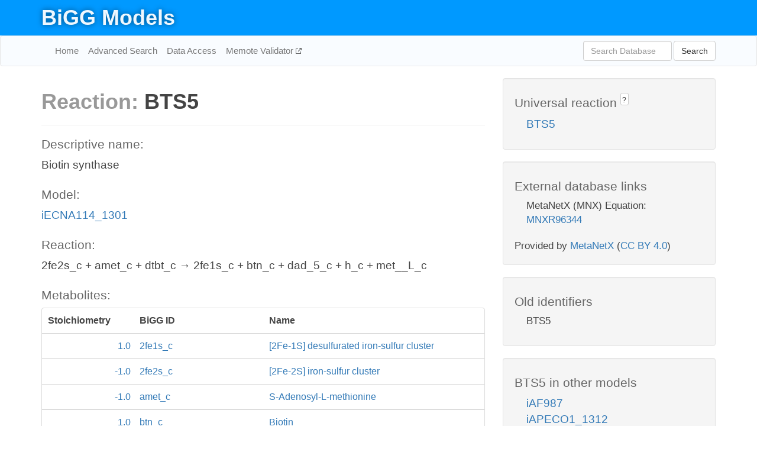

--- FILE ---
content_type: text/html; charset=UTF-8
request_url: http://bigg.ucsd.edu/models/iECNA114_1301/reactions/BTS5
body_size: 4597
content:
<!DOCTYPE html>
<html lang="en">
  <head>
    <title>BiGG Reaction BTS5 in iECNA114_1301</title>

    <!-- Bootstrap and jQuery -->
    <script src="//code.jquery.com/jquery-1.9.1.min.js"></script>
    <script src="//netdna.bootstrapcdn.com/bootstrap/3.3.6/js/bootstrap.min.js"></script>
    <link rel="stylesheet" href="//netdna.bootstrapcdn.com/bootstrap/3.3.6/css/bootstrap.min.css"/>
    <link rel="stylesheet" href="//netdna.bootstrapcdn.com/font-awesome/4.0.3/css/font-awesome.min.css"/>

    <!-- BiGG styles and js -->
    <script src="/static/js/script.js"></script>
    <script src="/static/js/question_mark.js"></script>
    <link rel="stylesheet" href="/static/css/style.css"/>

    <!-- Favicon -->
    <link rel="icon" type="image/png" href="/static/assets/favicon.ico">

    <meta charset="utf-8"/>
    <meta name="viewport" content="width=device-width, initial-scale=1.0, maximum-scale=1.0, user-scalable=no"/>
    <meta name="google" content="notranslate">
    <meta name="description" content="Reaction BTS5 in iECNA114_1301. Biotin synthase.">
    <meta http-equiv="Content-Language" content="en">

    <script>
 (function(i,s,o,g,r,a,m){i['GoogleAnalyticsObject']=r;i[r]=i[r]||function(){
     (i[r].q=i[r].q||[]).push(arguments)},i[r].l=1*new Date();a=s.createElement(o),
                          m=s.getElementsByTagName(o)[0];a.async=1;a.src=g;m.parentNode.insertBefore(a,m)
 })(window,document,'script','//www.google-analytics.com/analytics.js','ga');

 ga('create', 'UA-129739-10', 'auto');
 ga('send', 'pageview');
</script>
  </head>
  <body>
    
      <div id="nav-title-background">
        <div class="container">
          <div id="nav-title">
            <h1><a href="/">BiGG Models</a></h1>
          </div>
        </div>
      </div>

      <div class="navbar navbar-default" role="navigation">
        <div class="container">
          <div class="navbar-header">
            <button type="button" class="navbar-toggle" data-toggle="collapse" data-target=".navbar-collapse">
              <span class="sr-only">Toggle navigation</span>
              <span class="icon-bar"></span>
              <span class="icon-bar"></span>
              <span class="icon-bar"></span>
            </button>
            <!--<a class="navbar-brand" href="http://gcrg.ucsd.edu/"><strong>SBRG</strong></a>-->
          </div>

          <div class="navbar-collapse collapse ">

            <ul class="nav navbar-nav navbar-left">

              <li><a href="/">Home</a></li>
              <li><a href="/advanced_search">Advanced Search</a></li>
              <li><a href="/data_access">Data Access</a></li>
              <li><a href="https://memote.io" target="_blank" class="link-out">
                Memote Validator
              </a></li>

            </ul>
            <ul class="nav navbar-nav navbar-right">

              <form id="search-form" class="navbar-form" action="/search" method="get">
                <div class="form-group" style="display: inline; margin-right: 3px;">
                  <input id="search" type="text" name="query"
                         class="form-control" placeholder="Search Database"
                         style="width:150px;" />
                </div>
                <button type="submit" class="btn btn-default">Search</button>
              </form>
            </ul>

          </div>
        </div>
      </div>

    

    <div class="container">
      <div class="row">
        <div class="col-lg-12" >
          
  <div class="row">
    <div class="col-lg-8">
      <h1><span class="light">Reaction: </span>BTS5</h1>
       

      

      <hr/>

      <h4>Descriptive name: </h4>
      <p>Biotin synthase</p>

      <h4>Model: </h4>
      <p><a href="/models/iECNA114_1301">iECNA114_1301</a></p>

      <h4>Reaction:</h4>
      <p>2fe2s_c + amet_c + dtbt_c &#x2192; 2fe1s_c + btn_c + dad_5_c + h_c + met__L_c</p>

      <h4>Metabolites:</h4>
      <div class="panel panel-default">
        <div class="table table-hover">
          <div class="table-header">
            <div class="table-row">
              <div class="table-cell" style="width: 20%; min-width: 140px">Stoichiometry</div>
              <div class="table-cell" style="width: 30%">BiGG ID</div>
              <div class="table-cell" style="width: 50%">Name</div>
            </div>
          </div>
          <div class="table-body">
            
            <a href="/models/iECNA114_1301/metabolites/2fe1s_c">
              <div class="table-row">
                <div class="table-cell" style="width: 20%; min-width: 140px" align="right">
                  1.0
                </div>
                <div class="table-cell" style="width: 30%">
                  2fe1s_c
                </div>
                <div class="table-cell" style="width: 50%">
                  [2Fe-1S] desulfurated iron-sulfur cluster
                </div>
              </div>
            </a>
            
            <a href="/models/iECNA114_1301/metabolites/2fe2s_c">
              <div class="table-row">
                <div class="table-cell" style="width: 20%; min-width: 140px" align="right">
                  -1.0
                </div>
                <div class="table-cell" style="width: 30%">
                  2fe2s_c
                </div>
                <div class="table-cell" style="width: 50%">
                  [2Fe-2S] iron-sulfur cluster
                </div>
              </div>
            </a>
            
            <a href="/models/iECNA114_1301/metabolites/amet_c">
              <div class="table-row">
                <div class="table-cell" style="width: 20%; min-width: 140px" align="right">
                  -1.0
                </div>
                <div class="table-cell" style="width: 30%">
                  amet_c
                </div>
                <div class="table-cell" style="width: 50%">
                  S-Adenosyl-L-methionine
                </div>
              </div>
            </a>
            
            <a href="/models/iECNA114_1301/metabolites/btn_c">
              <div class="table-row">
                <div class="table-cell" style="width: 20%; min-width: 140px" align="right">
                  1.0
                </div>
                <div class="table-cell" style="width: 30%">
                  btn_c
                </div>
                <div class="table-cell" style="width: 50%">
                  Biotin
                </div>
              </div>
            </a>
            
            <a href="/models/iECNA114_1301/metabolites/dad_5_c">
              <div class="table-row">
                <div class="table-cell" style="width: 20%; min-width: 140px" align="right">
                  1.0
                </div>
                <div class="table-cell" style="width: 30%">
                  dad_5_c
                </div>
                <div class="table-cell" style="width: 50%">
                  5'-Deoxyadenosine
                </div>
              </div>
            </a>
            
            <a href="/models/iECNA114_1301/metabolites/dtbt_c">
              <div class="table-row">
                <div class="table-cell" style="width: 20%; min-width: 140px" align="right">
                  -1.0
                </div>
                <div class="table-cell" style="width: 30%">
                  dtbt_c
                </div>
                <div class="table-cell" style="width: 50%">
                  Dethiobiotin
                </div>
              </div>
            </a>
            
            <a href="/models/iECNA114_1301/metabolites/h_c">
              <div class="table-row">
                <div class="table-cell" style="width: 20%; min-width: 140px" align="right">
                  1.0
                </div>
                <div class="table-cell" style="width: 30%">
                  h_c
                </div>
                <div class="table-cell" style="width: 50%">
                  H+
                </div>
              </div>
            </a>
            
            <a href="/models/iECNA114_1301/metabolites/met__L_c">
              <div class="table-row">
                <div class="table-cell" style="width: 20%; min-width: 140px" align="right">
                  1.0
                </div>
                <div class="table-cell" style="width: 30%">
                  met__L_c
                </div>
                <div class="table-cell" style="width: 50%">
                  L-Methionine
                </div>
              </div>
            </a>
            
          </div>
        </div>
      </div>

      
        <hr/>
        

        <h4>Default bounds:</h4>
        <p>(0.0, 1000.0)</p>

        <h4>Objective coefficient:</h4>
        <p>0.0</p>

        <h4>Subsystem:</h4>
        <p>Cofactor and Prosthetic Group Biosynthesis</p>

        <h4>Gene Reaction Rule:</h4>
        <p>ECNA114_0707</p>

        <h4>Genes:</h4>
        <p>
          
            <a href="/models/iECNA114_1301/genes/ECNA114_0707">ECNA114_0707</a>
            (bioB)<br>
          
        </p>

        

      

      <hr class="section-break">
<h3>
  <a href="https://github.com/SBRG/bigg_models/issues/new" target="_blank" id="comment-link">
    Report an error on this page
  </a>
  
    
      <a tabindex="0" role="button" type="button" class="btn btn-default btn-xs"
   style="position: relative; top: -8px; padding: 0.2em; height: 1.8em;" data-trigger="click"
   data-toggle="popover" data-placement="bottom"
   data-title="Reporting errors"
   data-content="You will need an account on GitHub to report the error. If you prefer not to sign up for GitHub, please send your report to Zachary King <zaking@ucsd.edu>.">
   ?
</a>
    
   
</h3>

    </div>

    <!-- Side bar -->
    <div class="col-lg-4">
      <div class="well">
        <h4>
          Universal reaction
          
            
              <a tabindex="0" role="button" type="button" class="btn btn-default btn-xs"
   style="position: relative; top: -8px; padding: 0.2em; height: 1.8em;" data-trigger="click"
   data-toggle="popover" data-placement="bottom"
   data-title="Universal reaction"
   data-content="BiGG Models has a list of universal reactions. Visit the universal reaction page to see all the models that contain this reaction.">
   ?
</a>
            
          
        </h4>
        <ul class="list-unstyled">
          <li>
            <a href="/universal/reactions/BTS5">BTS5</a>
          </li>
        </ul>
      </div>

      <div class="well database-well">
  <h4>External database links</h4>
  <ul class="list-unstyled">
    
      <li>MetaNetX (MNX) Equation:
        
          <a href="http://identifiers.org/metanetx.reaction/MNXR96344" target="_blank">MNXR96344</a>
        
      </li>
    
  </ul>
  
  <p style="font-size: 17px; margin: 20px 0 0 0">
    Provided by <a href="http://metanetx.org">MetaNetX</a>
    (<a href="https://creativecommons.org/licenses/by/4.0">CC BY 4.0</a>)
  </p>
  
</div>
      <div class="well database-well">
  <h4>Old identifiers</h4>
  <ul class="list-unstyled">
    BTS5
  </ul>
</div>

      <div class="well">
        <h4>BTS5 in other models</h4>
        <ul class="list-unstyled">
          
            <li>
              <a href="/models/iAF987/reactions/BTS5">
                iAF987
              </a>
            </li>
          
            <li>
              <a href="/models/iAPECO1_1312/reactions/BTS5">
                iAPECO1_1312
              </a>
            </li>
          
            <li>
              <a href="/models/iB21_1397/reactions/BTS5">
                iB21_1397
              </a>
            </li>
          
            <li>
              <a href="/models/iBWG_1329/reactions/BTS5">
                iBWG_1329
              </a>
            </li>
          
            <li>
              <a href="/models/ic_1306/reactions/BTS5">
                ic_1306
              </a>
            </li>
          
            <li>
              <a href="/models/iE2348C_1286/reactions/BTS5">
                iE2348C_1286
              </a>
            </li>
          
            <li>
              <a href="/models/iEC042_1314/reactions/BTS5">
                iEC042_1314
              </a>
            </li>
          
            <li>
              <a href="/models/iEC1344_C/reactions/BTS5">
                iEC1344_C
              </a>
            </li>
          
            <li>
              <a href="/models/iEC1349_Crooks/reactions/BTS5">
                iEC1349_Crooks
              </a>
            </li>
          
            <li>
              <a href="/models/iEC1356_Bl21DE3/reactions/BTS5">
                iEC1356_Bl21DE3
              </a>
            </li>
          
            <li>
              <a href="/models/iEC1364_W/reactions/BTS5">
                iEC1364_W
              </a>
            </li>
          
            <li>
              <a href="/models/iEC1368_DH5a/reactions/BTS5">
                iEC1368_DH5a
              </a>
            </li>
          
            <li>
              <a href="/models/iEC1372_W3110/reactions/BTS5">
                iEC1372_W3110
              </a>
            </li>
          
            <li>
              <a href="/models/iEC55989_1330/reactions/BTS5">
                iEC55989_1330
              </a>
            </li>
          
            <li>
              <a href="/models/iECABU_c1320/reactions/BTS5">
                iECABU_c1320
              </a>
            </li>
          
            <li>
              <a href="/models/iECB_1328/reactions/BTS5">
                iECB_1328
              </a>
            </li>
          
            <li>
              <a href="/models/iECBD_1354/reactions/BTS5">
                iECBD_1354
              </a>
            </li>
          
            <li>
              <a href="/models/iECD_1391/reactions/BTS5">
                iECD_1391
              </a>
            </li>
          
            <li>
              <a href="/models/iECDH10B_1368/reactions/BTS5">
                iECDH10B_1368
              </a>
            </li>
          
            <li>
              <a href="/models/iEcDH1_1363/reactions/BTS5">
                iEcDH1_1363
              </a>
            </li>
          
            <li>
              <a href="/models/iECDH1ME8569_1439/reactions/BTS5">
                iECDH1ME8569_1439
              </a>
            </li>
          
            <li>
              <a href="/models/iEcE24377_1341/reactions/BTS5">
                iEcE24377_1341
              </a>
            </li>
          
            <li>
              <a href="/models/iECED1_1282/reactions/BTS5">
                iECED1_1282
              </a>
            </li>
          
            <li>
              <a href="/models/iECH74115_1262/reactions/BTS5">
                iECH74115_1262
              </a>
            </li>
          
            <li>
              <a href="/models/iEcHS_1320/reactions/BTS5">
                iEcHS_1320
              </a>
            </li>
          
            <li>
              <a href="/models/iECIAI1_1343/reactions/BTS5">
                iECIAI1_1343
              </a>
            </li>
          
            <li>
              <a href="/models/iECIAI39_1322/reactions/BTS5">
                iECIAI39_1322
              </a>
            </li>
          
            <li>
              <a href="/models/iECNA114_1301/reactions/BTS5">
                iECNA114_1301
              </a>
            </li>
          
            <li>
              <a href="/models/iECO103_1326/reactions/BTS5">
                iECO103_1326
              </a>
            </li>
          
            <li>
              <a href="/models/iECO111_1330/reactions/BTS5">
                iECO111_1330
              </a>
            </li>
          
            <li>
              <a href="/models/iECO26_1355/reactions/BTS5">
                iECO26_1355
              </a>
            </li>
          
            <li>
              <a href="/models/iECOK1_1307/reactions/BTS5">
                iECOK1_1307
              </a>
            </li>
          
            <li>
              <a href="/models/iEcolC_1368/reactions/BTS5">
                iEcolC_1368
              </a>
            </li>
          
            <li>
              <a href="/models/iECP_1309/reactions/BTS5">
                iECP_1309
              </a>
            </li>
          
            <li>
              <a href="/models/iECs_1301/reactions/BTS5">
                iECs_1301
              </a>
            </li>
          
            <li>
              <a href="/models/iECS88_1305/reactions/BTS5">
                iECS88_1305
              </a>
            </li>
          
            <li>
              <a href="/models/iECSE_1348/reactions/BTS5">
                iECSE_1348
              </a>
            </li>
          
            <li>
              <a href="/models/iECSF_1327/reactions/BTS5">
                iECSF_1327
              </a>
            </li>
          
            <li>
              <a href="/models/iEcSMS35_1347/reactions/BTS5">
                iEcSMS35_1347
              </a>
            </li>
          
            <li>
              <a href="/models/iECSP_1301/reactions/BTS5">
                iECSP_1301
              </a>
            </li>
          
            <li>
              <a href="/models/iECUMN_1333/reactions/BTS5">
                iECUMN_1333
              </a>
            </li>
          
            <li>
              <a href="/models/iECW_1372/reactions/BTS5">
                iECW_1372
              </a>
            </li>
          
            <li>
              <a href="/models/iEKO11_1354/reactions/BTS5">
                iEKO11_1354
              </a>
            </li>
          
            <li>
              <a href="/models/iETEC_1333/reactions/BTS5">
                iETEC_1333
              </a>
            </li>
          
            <li>
              <a href="/models/iG2583_1286/reactions/BTS5">
                iG2583_1286
              </a>
            </li>
          
            <li>
              <a href="/models/iJN1463/reactions/BTS5">
                iJN1463
              </a>
            </li>
          
            <li>
              <a href="/models/iJO1366/reactions/BTS5">
                iJO1366
              </a>
            </li>
          
            <li>
              <a href="/models/iLF82_1304/reactions/BTS5">
                iLF82_1304
              </a>
            </li>
          
            <li>
              <a href="/models/iML1515/reactions/BTS5">
                iML1515
              </a>
            </li>
          
            <li>
              <a href="/models/iNRG857_1313/reactions/BTS5">
                iNRG857_1313
              </a>
            </li>
          
            <li>
              <a href="/models/iS_1188/reactions/BTS5">
                iS_1188
              </a>
            </li>
          
            <li>
              <a href="/models/iSbBS512_1146/reactions/BTS5">
                iSbBS512_1146
              </a>
            </li>
          
            <li>
              <a href="/models/iSBO_1134/reactions/BTS5">
                iSBO_1134
              </a>
            </li>
          
            <li>
              <a href="/models/iSDY_1059/reactions/BTS5">
                iSDY_1059
              </a>
            </li>
          
            <li>
              <a href="/models/iSF_1195/reactions/BTS5">
                iSF_1195
              </a>
            </li>
          
            <li>
              <a href="/models/iSFV_1184/reactions/BTS5">
                iSFV_1184
              </a>
            </li>
          
            <li>
              <a href="/models/iSFxv_1172/reactions/BTS5">
                iSFxv_1172
              </a>
            </li>
          
            <li>
              <a href="/models/iSSON_1240/reactions/BTS5">
                iSSON_1240
              </a>
            </li>
          
            <li>
              <a href="/models/iUMN146_1321/reactions/BTS5">
                iUMN146_1321
              </a>
            </li>
          
            <li>
              <a href="/models/iUMNK88_1353/reactions/BTS5">
                iUMNK88_1353
              </a>
            </li>
          
            <li>
              <a href="/models/iUTI89_1310/reactions/BTS5">
                iUTI89_1310
              </a>
            </li>
          
            <li>
              <a href="/models/iWFL_1372/reactions/BTS5">
                iWFL_1372
              </a>
            </li>
          
            <li>
              <a href="/models/iY75_1357/reactions/BTS5">
                iY75_1357
              </a>
            </li>
          
            <li>
              <a href="/models/iYS854/reactions/BTS5">
                iYS854
              </a>
            </li>
          
            <li>
              <a href="/models/iZ_1308/reactions/BTS5">
                iZ_1308
              </a>
            </li>
          
        </ul>
      </div>
    </div>

  </div>

  

        </div>
      </div>

      <footer class="row">
        <div class="col-lg-12" style="margin:60px 0;">
          <hr>
          <p style="font-size: 15px;">
  Latest BiGG Models publication:
  <br/><br/>
  King ZA, Lu JS, Dräger A, Miller PC, Federowicz S, Lerman JA, Ebrahim A,
  Palsson BO, and Lewis NE. <b>BiGG Models: A platform for
  integrating, standardizing, and sharing genome-scale models</b>
  (2016) Nucleic Acids Research 44(D1):D515-D522.
  doi:<a href="http://dx.doi.org/10.1093/nar/gkv1049" target="_blank">10.1093/nar/gkv1049</a>
</p>
          <hr>
          <p>Copyright &copy; 2019 The Regents of the University of California.</p>
        </div>
      </footer>
    </div>

    <script src="//cdnjs.cloudflare.com/ajax/libs/typeahead.js/0.11.1/typeahead.bundle.min.js"></script>
<link href="/static/css/typeahead.css" rel="stylesheet"/>
<script>
 var bh = new Bloodhound({
   datumTokenizer: Bloodhound.tokenizers.whitespace,
   queryTokenizer: Bloodhound.tokenizers.whitespace,
   remote: {
     url: '/autocomplete?query=%QUERY',
     wildcard: '%QUERY',
   },
 })
   $('#search').typeahead({
     minLength: 3,
     highlight: true,
     hint: true,
   }, {
     name: 'search',
     source: bh,
   }).bind('typeahead:select', function (event, suggestion) {
     $('#search-form').trigger('submit')
   }).keypress(function (event) {
     if (event.keyCode == 13)
       $('#search-form').trigger('submit')
   })
</script>
  </body>
</html>